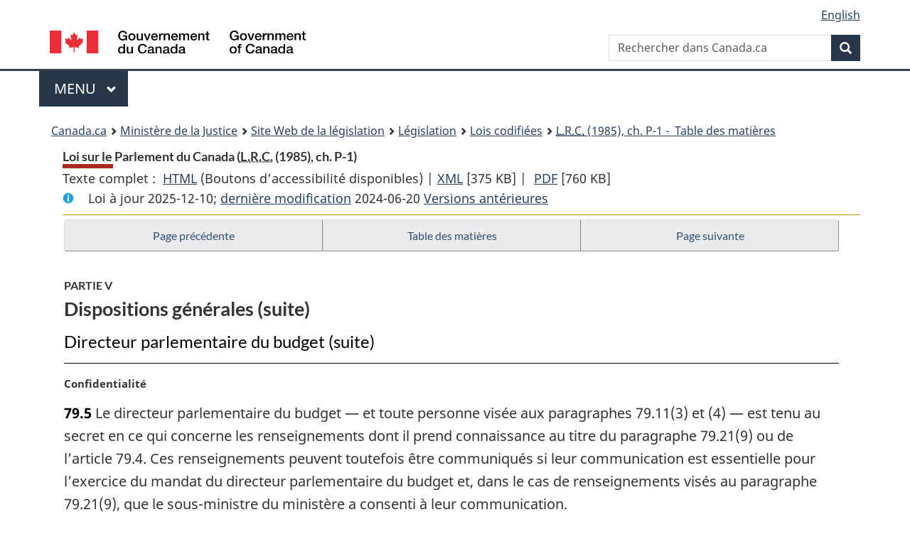

--- FILE ---
content_type: text/html
request_url: https://laws-lois.justice.gc.ca/fra/lois/p-1/page-10.html
body_size: 54586
content:
<!DOCTYPE html>
<html class="no-js" lang="fr" dir="ltr">
<head>
<meta charset="utf-8">
<meta property="dcterms:accessRights" content="2"/>
<meta property="dcterms:service" content="JUS-Laws_Lois"/>
<meta content="width=device-width,initial-scale=1" name="viewport">
<meta name="dcterms.language" title="ISO639-2" content="fra" />
<link href="/canada/themes-dist/GCWeb/assets/favicon.ico" rel="icon" type="image/x-icon">
<link rel="stylesheet" href="/canada/themes-dist/GCWeb/css/theme.min.css">
<link rel="stylesheet" type="text/css" href="/css/browse.css">
<link rel="stylesheet" type="text/css" href="/css/lawContent.css">
<link rel="stylesheet" type="text/css" href="/css/commonView.css">
<script src="//assets.adobedtm.com/be5dfd287373/bb72b7edd313/launch-e34f760eaec8.min.js"></script>
<link rel="stylesheet" href="/js/jquery-ui.css" />
<title>Loi sur le Parlement du Canada</title>
<meta content="width=device-width, initial-scale=1" name="viewport" />
<!-- Meta data -->
<meta name="description" content="Les ressources en ligne des lois et reglements codifiés du Canada" />
<meta name="dcterms.title" content="Lois codifiées, Loi sur le Parlement du Canada" />
<meta name="dcterms.creator" title="Justice" content="Direction des services législatifs" />
<meta name="dcterms.subject" title="scheme" content="Les ressources en ligne des lois et reglements codifiés, Loi sur le Parlement du Canada" />
<meta name="dcterms.language" title="ISO639-2" content="fra" />
<link href="https://fonts.googleapis.com/css?family=Montserrat" rel="stylesheet">
</head>
<body vocab="http://schema.org/" typeof="webPage">
<nav>
	<ul id="wb-tphp" class="wb-init wb-disable-inited">
		<li class="wb-slc"><a class="wb-sl" href="#wb-cont">Passer au contenu principal</a></li>
		<li class="wb-slc"><a class="wb-sl" href="#wb-info">Passer à « À propos de ce site</a></li>
		<li class="wb-slc"><a class="wb-sl" rel="alternate" href="?wbdisable=true">Passer à la version HTML simplifiée</a></li>
	</ul>
</nav>

<header>
	<div id="wb-bnr" class="container">
		<section id="wb-lng" class="text-right">
			<h2 class="wb-inv">Language selection</h2>
			<ul class="list-inline margin-bottom-none">
				<li><a lang="en" href="/scripts/changelanguage.asp">English</a></li>
			</ul>
		</section>
		<div class="row">
			<div class="brand col-xs-5 col-md-4">
				<a href="https://www.canada.ca/fr.html" rel="external"><img src="/canada/themes-dist/GCWeb/assets/sig-blk-fr.svg" alt="Gouvernement du Canada" property="logo"></a>
			</div>
			<section id="wb-srch" class="col-lg-8 text-right">
				<h2>Recherche</h2>
				<form action="https://www.canada.ca/fr/sr/srb.html" method="get" name="cse-search-box" role="search" class="form-inline ng-pristine ng-valid">
					<div class="form-group">
						<label for="wb-srch-q" class="wb-inv">Rechercher dans Canada.ca</label>
						<input name="cdn" value="canada" type="hidden">
						<input name="st" value="s" type="hidden">
						<input name="num" value="10" type="hidden">
						<input name="langs" value="fr" type="hidden">
						<input name="st1rt" value="1" type="hidden">
						<input name="s5bm3ts21rch" value="x" type="hidden">
					  <input id="wb-srch-q" list="wb-srch-q-ac" class="wb-srch-q form-control" name="q" type="search" value="" size="34" maxlength="170" placeholder="Rechercher dans Canada.ca">
						<input type="hidden" name="_charset_" value="UTF-8">
						<datalist id="wb-srch-q-ac">
					  </datalist>
					</div>
					<div class="form-group submit">
					<button type="submit" id="wb-srch-sub" class="btn btn-primary btn-small" name="wb-srch-sub"><span class="glyphicon-search glyphicon"></span><span class="wb-inv">Recherche</span></button>
					</div>
				</form>
			</section>
		</div>
	</div>
<nav id="wb-cont-menu" class="gcweb-v2 gcweb-menu" typeof="SiteNavigationElement">
	<div class="container">
		<h2 class="wb-inv">Menu</h2>
		<button type="button" aria-haspopup="true" aria-expanded="false">Menu <span class="wb-inv">principal</span> <span class="expicon glyphicon glyphicon-chevron-down"></span>
	  </button>
		<ul role="menu" aria-orientation="vertical" data-ajax-replace="https://www.canada.ca/content/dam/canada/sitemenu/sitemenu-v2-fr.html">
		  <li role="presentation"><a role="menuitem" href="https://www.canada.ca/fr/services/emplois.html">Emplois et milieu de travail</a></li>
		  <li role="presentation"><a role="menuitem" href="https://www.canada.ca/fr/services/immigration-citoyennete.html">Immigration et citoyennet&eacute;</a></li>
		  <li role="presentation"><a role="menuitem" href="https://voyage.gc.ca/">Voyage et tourisme</a></li>
		  <li role="presentation"><a role="menuitem" href="https://www.canada.ca/fr/services/entreprises.html">Entreprises et industrie</a></li>
		  <li role="presentation"><a role="menuitem" href="https://www.canada.ca/fr/services/prestations.html">Prestations</a></li>
		  <li role="presentation"><a role="menuitem" href="https://www.canada.ca/fr/services/sante.html">Sant&eacute;</a></li>
		  <li role="presentation"><a role="menuitem" href="https://www.canada.ca/fr/services/impots.html">Impôts</a></li>
		  <li role="presentation"><a role="menuitem" href="https://www.canada.ca/fr/services/environnement.html">Environnement et ressources naturelles</a></li>
		  <li role="presentation"><a role="menuitem" href="https://www.canada.ca/fr/services/defense.html">S&eacute;curit&eacute; nationale et d&eacute;fense</a></li>
		  <li role="presentation"><a role="menuitem" href="https://www.canada.ca/fr/services/culture.html">Culture, histoire et sport</a></li>
		  <li role="presentation"><a role="menuitem" href="https://www.canada.ca/fr/services/police.html">Services de police, justice et urgences</a></li>
		  <li role="presentation"><a role="menuitem" href="https://www.canada.ca/fr/services/transport.html">Transport et infrastructure</a></li>
		  <li role="presentation"><a role="menuitem" href="https://international.gc.ca/world-monde/index.aspx?lang=fra">Canada et le monde</a></li>
		  <li role="presentation"><a role="menuitem" href="https://www.canada.ca/fr/services/finance.html">Argent et finances</a></li>
		  <li role="presentation"><a role="menuitem" href="https://www.canada.ca/fr/services/science.html">Science et innovation</a></li>
		</ul>
	</div>
</nav>
<nav id="wb-bc" property="breadcrumb"><h2>You are here:</h2><div class="container"><ol class="breadcrumb"><li><a href="https://www.canada.ca/fr.html">Canada.ca</a></li><li><a href="https://www.justice.gc.ca/fra/index.html">Ministère de la Justice</a></li><li><a href="/fra">Site Web de la législation</a></li><li><a href="/fra/lois-index.html">Législation</a></li><li><a href="/fra/lois/">Lois codifiées</a></li><li><a href="/fra/lois/P-1/index.html"><abbr title='Lois révisées du Canada'>L.R.C.</abbr> (1985), ch. P-1 - &#x00A0;Table des matières</a></li></ol></div></nav>
</header>
<main property="mainContentOfPage" typeof="WebPageElement">
<div class="container">
<!-- MAIN CONT DIV START -->
<div class='legisHeader'><header><h1 id='wb-cont' class='HeadTitle'>Loi sur le Parlement du Canada&#x00A0;(<abbr title='Lois révisées du Canada'>L.R.C.</abbr> (1985), ch. P-1)</h1><div id='printAll'><p id='FullDoc'>Texte complet : &nbsp;</p><ul><li><a href='TexteComplet.html'>HTML<span class='wb-invisible'>Texte complet : Loi sur le Parlement du Canada</span></a>&nbsp;(Boutons d’accessibilité disponibles) |&nbsp;</li><li><a href='/fra/XML/P-1.xml'>XML<span class='wb-invisible'>Texte complet : Loi sur le Parlement du Canada</span></a> <span class='fileSize'>[375 KB]</span>&nbsp;|&nbsp;</li> <li><a href='/PDF/P-1.pdf'>PDF<span class='wb-invisible'>Texte complet : Loi sur le Parlement du Canada</span></a> <span class='fileSize'>[760 KB]</span></li></ul></div><div class='info'><p id='assentedDate'>Loi &agrave; jour 2025-12-10; <a href='index.html#hist'>derni&egrave;re modification</a> 2024-06-20 <a href='PITIndex.html'>Versions antérieures</a></p></div></header><div class='lineSeparator goldLineTop'></div></div><div class='docContents' id='docCont'>
<nav><div class="btn-group btn-group-justified"><a rel="prev" class="btn btn-default" role="button" href="page-9.html#docCont" >Page précédente</a><a id="right-panel-trigger" class="overlay-lnk btn btn-default" role="button" href="index.html" aria-controls="right-panel">Table des matières</a><a rel="next" class="btn btn-default" role="button" href="page-11.html#docCont" >Page suivante</a></div></nav><div class="wb-txthl">
<section>
<div class='continued'><h2 class="Part" id="h-381588"><span class="HLabel1">PARTIE V</span><span class="HTitleText1">Dispositions générales (suite)</span></h2><h3 class="Subheading" id="h-381661"><span class="HTitleText2">Directeur parlementaire du budget (suite)</span></h3></div>
<p class="MarginalNote"><span class="wb-invisible">Note marginale :</span>Confidentialité</p><p class="Section" id="381820"><strong><a class="sectionLabel" id="s-79.5"><span class="sectionLabel">79.5</span></a></strong> Le directeur parlementaire du budget — et toute personne visée aux paragraphes 79.11(3) et (4) — est tenu au secret en ce qui concerne les renseignements dont il prend connaissance au titre du paragraphe 79.21(9) ou de l’article 79.4. Ces renseignements peuvent toutefois être communiqués si leur communication est essentielle pour l’exercice du mandat du directeur parlementaire du budget et, dans le cas de renseignements visés au paragraphe 79.21(9), que le sous-ministre du ministère a consenti à leur communication.</p><div class="HistoricalNote"><ul class="HistoricalNote"><li class="HistoricalNoteSubItem">2006, ch. 9, art. 116</li><li class="HistoricalNoteSubItem"> 2017, ch. 20, art. 128</li></ul></div>
<div class="PITLink"><a class="PITLink" href="section-79.5-20061212.html" title="Lien à la version précédente de article 79.5">Version précédente</a></div>
<p class="MarginalNote"><span class="wb-invisible">Note marginale :</span>Examen</p><p class="Section" id="381824"><strong><a class="sectionLabel" id="s-79.501"><span class="sectionLabel">79.501</span></a></strong> Cinq ans après l’entrée en vigueur du présent article, un comité du Sénat, de la Chambre des communes ou des deux chambres procède à l’examen des articles 79.01 à 79.5.</p><div class="HistoricalNote"><ul class="HistoricalNote"><li class="HistoricalNoteSubItem">2017, ch. 20, art. 128</li></ul></div>
<h3 class="Subheading" id="h-381828"><span class="HTitleText2">Service de protection parlementaire</span></h3><h4 class="Subheading" id="h-381829"><span class="HTitleText3">Définitions</span></h4><p class="MarginalNote"><span class="wb-invisible">Note marginale :</span>Définitions</p><p class="Section" id="381830"><strong><a class="sectionLabel" id="s-79.51"><span class="sectionLabel">79.51</span></a></strong> Les définitions qui suivent s’appliquent au présent article et aux articles 79.52 à 79.59.</p><dl class="Definition"><dt id="381832"><span class="DefinedTerm"><dfn>Cité parlementaire</dfn></span></dt><dd><p class="Definition"><span class="DefinedTerm"><dfn>Cité parlementaire</dfn></span> Tout ou partie des lieux — à l’exception des bureaux de circonscription des députés — qui sont utilisés par l’une ou l’autre des personnes ou entités ci-après, ou par les membres de leur personnel, et que le président du Sénat ou le président de la Chambre des communes désigne par écrit :</p><ul class="ProvisionList"><li><p class="Paragraph" id="381833"><span class="lawlabel">a)</span> le Sénat, la Chambre des communes, la Bibliothèque du Parlement ou les comités parlementaires;</p></li><li><p class="Paragraph" id="381834"><span class="lawlabel">b)</span> les sénateurs ou les députés, dans l’exercice de leurs fonctions parlementaires;</p></li><li><p class="Paragraph" id="381835"><span class="lawlabel">c)</span> le conseiller sénatorial en éthique ou le commissaire aux conflits d’intérêts et à l’éthique;</p></li><li><p class="Paragraph" id="381836"><span class="lawlabel">d)</span> le Service;</p></li><li><p class="Paragraph" id="381837"><span class="lawlabel">e)</span> le directeur parlementaire du budget. (<span class="DefinedTermLink" lang="en">parliamentary precinct</span>)</p></li></ul></dd><dt id="381838"><span class="DefinedTerm"><dfn>Colline parlementaire</dfn></span></dt><dd><p class="Definition"><span class="DefinedTerm"><dfn>Colline parlementaire</dfn></span> Terrains délimités à Ottawa par la rue Wellington, le canal Rideau, la rivière des Outaouais et la rue Kent. (<span class="DefinedTermLink" lang="en">Parliament Hill</span>)</p></dd><dt id="381839"><span class="DefinedTerm"><dfn>Service</dfn></span></dt><dd><p class="Definition"><span class="DefinedTerm"><dfn>Service</dfn></span> Le bureau constitué au titre du paragraphe 79.52(1) sous le nom de Service de protection parlementaire. (<span class="DefinedTermLink" lang="en">Service</span>)</p></dd></dl><div class="HistoricalNote"><ul class="HistoricalNote"><li class="HistoricalNoteSubItem">2015, ch. 36, art. 98</li><li class="HistoricalNoteSubItem"> 2017, ch. 20, art. 129</li></ul></div>
<div class="PITLink"><a class="PITLink" href="section-79.51-20150623.html" title="Lien à la version précédente de article 79.51">Version précédente</a></div>
<h4 class="Subheading" id="h-381842"><span class="HTitleText3">Constitution et mission</span></h4><p class="MarginalNote"><span class="wb-invisible">Note marginale :</span>Constitution</p><ul class="Section ProvisionList" id="381843"><li><p class="Subsection" id="381845"><strong><a class="sectionLabel" id="s-79.52"><span class="sectionLabel">79.52</span></a></strong> <span class="lawlabel">(1)</span> Est constitué un bureau sous le nom de Service de protection parlementaire.</p></li><li><p class="MarginalNote"><span class="wb-invisible">Note marginale :</span>Responsabilité des présidents</p><p class="Subsection" id="381846"><span class="lawlabel">(2)</span> Le Service est placé sous la responsabilité des présidents du Sénat et de la Chambre des communes agissant en qualité de gardiens des pouvoirs, droits, privilèges et immunités de leurs chambres respectives et de leurs membres.</p></li></ul><div class="HistoricalNote"><ul class="HistoricalNote"><li class="HistoricalNoteSubItem">2015, ch. 36, art. 98</li></ul></div>
<p class="MarginalNote"><span class="wb-invisible">Note marginale :</span>Mission</p><ul class="Section ProvisionList" id="381850"><li><p class="Subsection" id="381852"><strong><a class="sectionLabel" id="s-79.53"><span class="sectionLabel">79.53</span></a></strong> <span class="lawlabel">(1)</span> Le Service est chargé des questions concernant la sécurité physique partout dans la Cité parlementaire et sur la Colline parlementaire.</p></li><li><p class="MarginalNote"><span class="wb-invisible">Note marginale :</span>Capacité</p><p class="Subsection" id="381853"><span class="lawlabel">(2)</span> Pour l’accomplissement de sa mission, le Service a la capacité d’une personne physique ainsi que les droits, pouvoirs et privilèges de celle-ci.</p></li><li><p class="MarginalNote"><span class="wb-invisible">Note marginale :</span>Questions financières et administratives</p><p class="Subsection" id="381855"><span class="lawlabel">(3)</span> Malgré les articles 19.3 et 52.3, le Service est chargé des questions financières et administratives l’intéressant et intéressant son personnel.</p></li></ul><div class="HistoricalNote"><ul class="HistoricalNote"><li class="HistoricalNoteSubItem">2015, ch. 36, art. 98</li></ul></div>
<h4 class="Subheading" id="h-381859"><span class="HTitleText3">Directeur du Service</span></h4><p class="MarginalNote"><span class="wb-invisible">Note marginale :</span>Direction</p><ul class="Section ProvisionList" id="381860"><li><p class="Subsection" id="381862"><strong><a class="sectionLabel" id="s-79.54"><span class="sectionLabel">79.54</span></a></strong> <span class="lawlabel">(1)</span> Est institué le poste de directeur du Service de protection parlementaire, dont le titulaire est sélectionné conformément aux dispositions de l’arrangement conclu au titre de l’article 79.55.</p></li><li><p class="MarginalNote"><span class="wb-invisible">Note marginale :</span>Opérations intégrées de sécurité</p><p class="Subsection" id="381863"><span class="lawlabel">(2)</span> Les opérations intégrées de sécurité sont menées par le directeur partout dans la Cité parlementaire et sur la Colline parlementaire, sous la direction générale conjointe du président du Sénat et du président de la Chambre des communes en matière d’orientations.</p></li><li><p class="MarginalNote"><span class="wb-invisible">Note marginale :</span>Gestion du Service</p><p class="Subsection" id="381865"><span class="lawlabel">(3)</span> Le directeur est chargé de la gestion du Service.</p></li></ul><div class="HistoricalNote"><ul class="HistoricalNote"><li class="HistoricalNoteSubItem">2015, ch. 36, art. 98</li></ul></div>
<h4 class="Subheading" id="h-381869"><span class="HTitleText3">Arrangement pour la prestation de services de sécurité physique</span></h4><p class="MarginalNote"><span class="wb-invisible">Note marginale :</span>Arrangement</p><ul class="Section ProvisionList" id="381870"><li><p class="Subsection" id="381872"><strong><a class="sectionLabel" id="s-79.55"><span class="sectionLabel">79.55</span></a></strong> <span class="lawlabel">(1)</span> Le président du Sénat et le président de la Chambre des communes, en qualité de responsables du Service, et le ministre de la Sécurité publique et de la Protection civile doivent conclure un arrangement en vue de la prestation, par la Gendarmerie royale du Canada, de services de sécurité physique partout dans la Cité parlementaire et sur la Colline parlementaire.</p></li><li><p class="MarginalNote"><span class="wb-invisible">Note marginale :</span>Prestation des services par la GRC</p><p class="Subsection" id="381873"><span class="lawlabel">(2)</span> La Gendarmerie royale du Canada assure elle-même la prestation des services de sécurité physique conformément aux dispositions de l’arrangement.</p></li></ul><div class="HistoricalNote"><ul class="HistoricalNote"><li class="HistoricalNoteSubItem">2015, ch. 36, art. 98</li></ul></div>
<p class="MarginalNote"><span class="wb-invisible">Note marginale :</span>Processus de sélection du directeur</p><ul class="Section ProvisionList" id="381877"><li><p class="Subsection" id="381879"><strong><a class="sectionLabel" id="s-79.56"><span class="sectionLabel">79.56</span></a></strong> <span class="lawlabel">(1)</span> L’arrangement conclu au titre de l’article 79.55 prévoit le processus de sélection de la personne devant occuper le poste de directeur du Service de protection parlementaire. Il prévoit également le nom ou le poste du remplaçant du directeur en cas d’absence ou d’empêchement ou en cas de vacance de son poste ainsi que la durée maximale de l’intérim.</p></li><li><p class="MarginalNote"><span class="wb-invisible">Note marginale :</span>Membre de la GRC</p><p class="Subsection" id="381880"><span class="lawlabel">(2)</span> Le directeur en titre ou par intérim doit être un membre, au sens du paragraphe 2(1) de la <cite class="XRefExternalAct"><a href="/fra/lois/R-10">Loi sur la Gendarmerie royale du Canada</a></cite>.</p></li></ul><div class="HistoricalNote"><ul class="HistoricalNote"><li class="HistoricalNoteSubItem">2015, ch. 36, art. 98</li></ul></div>
<h4 class="Subheading" id="h-381884"><span class="HTitleText3">État estimatif</span></h4><p class="MarginalNote"><span class="wb-invisible">Note marginale :</span>Préparation et transmission de l’état estimatif</p><p class="Section" id="381885"><strong><a class="sectionLabel" id="s-79.57"><span class="sectionLabel">79.57</span></a></strong> Avant chaque exercice, le président du Sénat et le président de la Chambre des communes font dresser un état estimatif des sommes à affecter au paiement des dépenses du Service au cours de l’exercice et le transmettent au président du Conseil du Trésor, qui le dépose devant la Chambre des communes avec les prévisions budgétaires du gouvernement pour l’exercice.</p><div class="HistoricalNote"><ul class="HistoricalNote"><li class="HistoricalNoteSubItem">2015, ch. 36, art. 98</li></ul></div>
<h4 class="Subheading" id="h-381889"><span class="HTitleText3">Pouvoirs, droits, privilèges et immunités</span></h4><p class="MarginalNote"><span class="wb-invisible">Note marginale :</span>Précision</p><p class="Section" id="381890"><strong><a class="sectionLabel" id="s-79.58"><span class="sectionLabel">79.58</span></a></strong> Il est entendu que les articles 79.51 à 79.57 n’ont pas pour effet de restreindre de quelque façon les pouvoirs, droits, privilèges et immunités du Sénat et de la Chambre des communes et de leurs membres.</p><div class="HistoricalNote"><ul class="HistoricalNote"><li class="HistoricalNoteSubItem">2015, ch. 36, art. 98</li></ul></div>
<h4 class="Subheading" id="h-381894"><span class="HTitleText3">Disposition générale</span></h4><p class="MarginalNote"><span class="wb-invisible">Note marginale :</span><cite class="XRefExternalAct"><a href="/fra/lois/S-22">Loi sur les textes réglementaires</a></cite></p><p class="Section" id="381895"><strong><a class="sectionLabel" id="s-79.59"><span class="sectionLabel">79.59</span></a></strong> Il est entendu que la désignation visée à la définition de <span class="DefinedTerm"><dfn>Cité parlementaire</dfn></span> à l’article 79.51 n’est pas un texte réglementaire pour l’application de la <cite class="XRefExternalAct"><a href="/fra/lois/S-22">Loi sur les textes réglementaires</a></cite>.</p><div class="HistoricalNote"><ul class="HistoricalNote"><li class="HistoricalNoteSubItem">2015, ch. 36, art. 98</li></ul></div>
<h3 class="Subheading" id="h-381899"><span class="HTitleText2">Infraction et peine</span></h3><p class="MarginalNote"><span class="wb-invisible">Note marginale :</span>Emploi de « Colline parlementaire » et « Colline du Parlement »</p><ul class="Section ProvisionList" id="381900"><li><p class="Subsection" id="381902"><strong><a class="sectionLabel" id="s-80"><span class="sectionLabel">80</span></a></strong> <span class="lawlabel">(1)</span> Malgré les autres lois fédérales ou leurs règlements, il est interdit d’utiliser les expressions « Colline parlementaire » et « Colline du Parlement » dans l’un ou l’autre des cas suivants :</p><ul class="ProvisionList"><li><p class="Paragraph" id="381903"><span class="lawlabel">a)</span> pour désigner un bien ou emplacement situé dans la région de la capitale nationale définie à l’annexe de la <cite class="XRefExternalAct"><a href="/fra/lois/N-4">Loi sur la capitale nationale</a></cite>, à l’extérieur du quadrilatère délimité à Ottawa par la rue Wellington, le canal Rideau, la rivière des Outaouais et la rue Kent;</p></li><li><p class="Paragraph" id="381904"><span class="lawlabel">b)</span> pour désigner des articles ou produits à usage commercial;</p></li><li><p class="Paragraph" id="381905"><span class="lawlabel">c)</span> en relation avec un établissement commercial offrant des services.</p></li></ul></li><li><p class="MarginalNote"><span class="wb-invisible">Note marginale :</span>Infraction et peine</p><p class="Subsection" id="381906"><span class="lawlabel">(2)</span> Quiconque contrevient au paragraphe (1) commet une infraction punissable sur déclaration de culpabilité par procédure sommaire.</p></li><li><p class="MarginalNote"><span class="wb-invisible">Note marginale :</span>Interprétation</p><p class="Subsection" id="381908"><span class="lawlabel">(3)</span> Le présent article n’a pas pour effet de restreindre de quelque façon les pouvoirs, droits, privilèges et immunités des deux chambres et de leurs membres.</p></li></ul><div class="HistoricalNote"><ul class="HistoricalNote"><li class="HistoricalNoteSubItem">L.R. (1985), ch. P-1, art. 80</li><li class="HistoricalNoteSubItem"> 2001, ch. 20, art. 13</li></ul></div>
<h3 class="Subheading" id="h-381912"><span class="HTitleText2">Commissaire aux conflits d’intérêts et à l’éthique</span></h3><p class="MarginalNote"><span class="wb-invisible">Note marginale :</span>Nomination</p><ul class="Section ProvisionList" id="381913"><li><p class="Subsection" id="381915"><strong><a class="sectionLabel" id="s-81"><span class="sectionLabel">81</span></a></strong> <span class="lawlabel">(1)</span> Le gouverneur en conseil nomme un commissaire aux conflits d’intérêts et à l’éthique par commission sous le grand sceau, après consultation du chef de chacun des partis reconnus à la Chambre des communes et approbation par résolution de cette chambre.</p></li><li><p class="MarginalNote"><span class="wb-invisible">Note marginale :</span>Qualifications</p><p class="Subsection" id="381916"><span class="lawlabel">(2)</span> Pour être nommée en vertu du paragraphe (1), une personne doit :</p><ul class="ProvisionList"><li><p class="Paragraph" id="381918"><span class="lawlabel">a)</span> soit être un ancien juge d’une cour supérieure du Canada ou d’une cour dont les juges sont nommés en application d’une loi provinciale;</p></li><li><p class="Paragraph" id="381919"><span class="lawlabel">b)</span> soit être un ancien membre d’un conseil, d’une commission ou d’un tribunal fédéral ou provincial qui, de l’avis du gouverneur en conseil, a démontré une expertise dans au moins l’un des domaines suivants :</p><ul class="ProvisionList"><li><p class="Subparagraph" id="381920"><span class="lawlabel">(i)</span> les conflits d’intérêts,</p></li><li><p class="Subparagraph" id="381921"><span class="lawlabel">(ii)</span> les arrangements financiers,</p></li><li><p class="Subparagraph" id="381922"><span class="lawlabel">(iii)</span> la réglementation professionnelle ou la discipline professionnelle,</p></li><li><p class="Subparagraph" id="381923"><span class="lawlabel">(iv)</span> l’éthique;</p></li></ul></li><li><p class="Paragraph" id="381924"><span class="lawlabel">c)</span> soit être un ancien conseiller sénatorial en éthique ou un ancien commissaire à l’éthique.</p></li></ul></li><li><p class="MarginalNote"><span class="wb-invisible">Note marginale :</span>Renouvellement du mandat</p><p class="Subsection" id="381925"><span class="lawlabel">(3)</span> Le mandat du commissaire est renouvelable pour une ou plusieurs périodes maximales de sept ans.</p></li></ul><div class="HistoricalNote"><ul class="HistoricalNote"><li class="HistoricalNoteSubItem">2006, ch. 9, art. 28</li></ul></div>
<p class="MarginalNote"><span class="wb-invisible">Note marginale :</span>Exercice des fonctions</p><ul class="Section ProvisionList" id="381929"><li><p class="Subsection" id="381931"><strong><a class="sectionLabel" id="s-82"><span class="sectionLabel">82</span></a></strong> <span class="lawlabel">(1)</span> Sauf révocation motivée par le gouverneur en conseil sur adresse de la Chambre des communes, le commissaire exerce ses fonctions à titre inamovible pour un mandat de sept ans.</p></li><li><p class="MarginalNote"><span class="wb-invisible">Note marginale :</span>Intérim</p><p class="Subsection" id="381932"><span class="lawlabel">(2)</span> En cas d’absence ou d’empêchement du commissaire ou de vacance de son poste, le gouverneur en conseil peut confier l’intérim à toute personne compétente pour un mandat maximal de six mois et fixer la rémunération et les indemnités auxquelles cette personne aura droit.</p></li></ul><div class="HistoricalNote"><ul class="HistoricalNote"><li class="HistoricalNoteSubItem">2006, ch. 9, art. 28</li></ul></div>
<p class="MarginalNote"><span class="wb-invisible">Note marginale :</span>Rémunération et indemnités</p><ul class="Section ProvisionList" id="381936"><li><p class="Subsection" id="381938"><strong><a class="sectionLabel" id="s-83"><span class="sectionLabel">83</span></a></strong> <span class="lawlabel">(1)</span> Le commissaire reçoit la rémunération et les indemnités fixées par le gouverneur en conseil.</p></li><li><p class="MarginalNote"><span class="wb-invisible">Note marginale :</span>Exercice des fonctions</p><p class="Subsection" id="381939"><span class="lawlabel">(2)</span> Il se consacre à l’exercice de ses fonctions à l’exclusion de toute charge au service de Sa Majesté ou de tout autre emploi rétribué.</p></li></ul><div class="HistoricalNote"><ul class="HistoricalNote"><li class="HistoricalNoteSubItem">2006, ch. 9, art. 28</li></ul></div>
<p class="MarginalNote"><span class="wb-invisible">Note marginale :</span>Administrateur général</p><ul class="Section ProvisionList" id="381943"><li><p class="Subsection" id="381945"><strong><a class="sectionLabel" id="s-84"><span class="sectionLabel">84</span></a></strong> <span class="lawlabel">(1)</span> Le commissaire a rang d’administrateur général de ministère; il est, à ce titre, responsable de la gestion de son bureau.</p></li><li><p class="MarginalNote"><span class="wb-invisible">Note marginale :</span>Contrats</p><p class="Subsection" id="381946"><span class="lawlabel">(2)</span> Il peut, dans le cadre des activités du bureau, conclure des contrats, ententes ou autres arrangements.</p></li><li><p class="MarginalNote"><span class="wb-invisible">Note marginale :</span>Personnel</p><p class="Subsection" id="381948"><span class="lawlabel">(3)</span> Il peut s’assurer les services des personnes — membres du personnel, mandataires, conseillers ou experts — nécessaires à l’exercice de ses activités.</p></li><li><p class="MarginalNote"><span class="wb-invisible">Note marginale :</span>Délégation</p><p class="Subsection" id="381950"><span class="lawlabel">(4)</span> Il peut autoriser toute personne à exercer, aux conditions qu’il fixe, tel des pouvoirs visés aux paragraphes (2) ou (3) qu’il détermine.</p></li><li><p class="MarginalNote"><span class="wb-invisible">Note marginale :</span>Traitement du personnel</p><p class="Subsection" id="381952"><span class="lawlabel">(5)</span> Le personnel est rémunéré selon l’échelle salariale prévue par la loi.</p></li><li><p class="MarginalNote"><span class="wb-invisible">Note marginale :</span>Paiement</p><p class="Subsection" id="381954"><span class="lawlabel">(6)</span> Le traitement du personnel et les dépenses imprévues qui se rattachent au bureau sont payés sur les crédits votés par le Parlement à cette fin.</p></li><li><p class="MarginalNote"><span class="wb-invisible">Note marginale :</span>État estimatif</p><p class="Subsection" id="381956"><span class="lawlabel">(7)</span> Avant chaque exercice, le commissaire fait dresser un état estimatif des sommes à affecter au paiement des frais du bureau au cours de l’exercice.</p></li><li><p class="MarginalNote"><span class="wb-invisible">Note marginale :</span>Adjonction au budget et dépôt</p><p class="Subsection" id="381958"><span class="lawlabel">(8)</span> L’état estimatif est examiné par le président de la Chambre des communes puis transmis au président du Conseil du Trésor, qui le dépose devant la Chambre des communes avec les prévisions budgétaires du gouvernement pour l’exercice.</p></li></ul><div class="HistoricalNote"><ul class="HistoricalNote"><li class="HistoricalNoteSubItem">2006, ch. 9, art. 28</li></ul></div>
<p class="MarginalNote"><span class="wb-invisible">Note marginale :</span>Mission</p><p class="Section" id="381962"><strong><a class="sectionLabel" id="s-85"><span class="sectionLabel">85</span></a></strong> Le commissaire a pour mission :</p><ul class="ProvisionList"><li><p class="Paragraph" id="381964"><span class="lawlabel">a)</span> d’exercer les fonctions prévues aux articles 86 et 87;</p></li><li><p class="Paragraph" id="381965"><span class="lawlabel">b)</span> de donner, à titre confidentiel, des avis au premier ministre à l’égard des politiques sur toute question en matière de conflits d’intérêts et d’éthique en général et de lui donner le soutien nécessaire.</p></li></ul><div class="HistoricalNote"><ul class="HistoricalNote"><li class="HistoricalNoteSubItem">2006, ch. 9, art. 28</li></ul></div>
<p class="MarginalNote"><span class="wb-invisible">Note marginale :</span>Fonctions à l’égard des députés</p><ul class="Section ProvisionList" id="381968"><li><p class="Subsection" id="381970"><strong><a class="sectionLabel" id="s-86"><span class="sectionLabel">86</span></a></strong> <span class="lawlabel">(1)</span> Le commissaire s’acquitte des fonctions qui lui sont conférées par la Chambre des communes en vue de régir la conduite des députés lorsqu’ils exercent la charge de député.</p></li><li><p class="MarginalNote"><span class="wb-invisible">Note marginale :</span>Privilèges et immunités</p><p class="Subsection" id="381971"><span class="lawlabel">(2)</span> Lorsqu’il s’acquitte de ces fonctions, il agit dans le cadre de l’institution de la Chambre des communes et possède les privilèges et immunités de cette chambre et des députés.</p></li><li><p class="MarginalNote"><span class="wb-invisible">Note marginale :</span>Autorité</p><p class="Subsection" id="381973"><span class="lawlabel">(3)</span> Lorsqu’il s’acquitte de ces fonctions, il est placé sous l’autorité générale du comité de la Chambre des communes que celle-ci constitue ou désigne à cette fin.</p></li><li><p class="MarginalNote"><span class="wb-invisible">Note marginale :</span>Précision</p><p class="Subsection" id="381975"><span class="lawlabel">(4)</span> Il est entendu que l’autorité générale du comité prévu au paragraphe (3) ne vise pas l’application de la <cite class="XRefExternalAct"><a href="/fra/lois/C-36.65">Loi sur les conflits d’intérêts</a></cite> aux ministres, ministres d’État et secrétaires parlementaires agissant à titre de ministres, de ministres d’État ou de secrétaires parlementaires.</p></li><li><p class="MarginalNote"><span class="wb-invisible">Note marginale :</span>Précision</p><p class="Subsection" id="381977"><span class="lawlabel">(5)</span> Il est entendu que le présent article n’a pas pour effet de restreindre de quelque façon les pouvoirs, droits, privilèges et immunités de la Chambre des communes et des députés.</p></li></ul><div class="HistoricalNote"><ul class="HistoricalNote"><li class="HistoricalNoteSubItem">2006, ch. 9, art. 28</li></ul></div>
<p class="MarginalNote"><span class="wb-invisible">Note marginale :</span>Non-assignation</p><ul class="Section ProvisionList" id="381981"><li><p class="Subsection" id="381983"><strong><a class="sectionLabel" id="s-86.1"><span class="sectionLabel">86.1</span></a></strong> <span class="lawlabel">(1)</span> Le commissaire et les personnes agissant en son nom ou sous son autorité n’ont pas qualité pour témoigner ni ne peuvent y être contraints en ce qui concerne les questions venues à leur connaissance dans l’exercice des attributions que la présente loi confère au commissaire.</p></li><li><p class="MarginalNote"><span class="wb-invisible">Note marginale :</span>Immunité</p><p class="Subsection" id="381984"><span class="lawlabel">(2)</span> Ils bénéficient de l’immunité en matière civile ou pénale pour les actes, les rapports ou comptes rendus et les paroles qui leur sont attribuables de bonne foi dans l’exercice effectif ou censé tel des attributions que la présente loi confère au commissaire.</p></li><li><p class="MarginalNote"><span class="wb-invisible">Note marginale :</span>Précision</p><p class="Subsection" id="381986"><span class="lawlabel">(3)</span> Cette protection n’a pas pour effet de restreindre de quelque façon les pouvoirs, droits, privilèges et immunités dont le commissaire peut disposer.</p></li></ul><div class="HistoricalNote"><ul class="HistoricalNote"><li class="HistoricalNoteSubItem">2006, ch. 9, art. 28</li></ul></div>
</section></div>
</div> <!--END OF DocContents -->
<section id="right-panel" class="wb-overlay modal-content overlay-def wb-panel-l"><header class="modal-header"><h2 class="modal-title">Table des matières</h2></header><div class="modal-body"><nav>
<ul class="TocIndent">
<li><a title="Page 1" href="page-1.html">
Loi sur le Parlement du Canada</a><ul class="TocIndent"><li><span class='sectionRange'>1 - </span><a href="page-1.html#h-380546"><span class="HTitleText1">Titre abrégé</span></a>
</li>
<li><span class='sectionRange'>2 - </span><a href="page-1.html#h-380549"><span class="HLabel1">PARTIE I</span> - <span class="HTitleText1">Sénat et Chambre des communes</span></a>
<ul class="TocIndent"><li>
<span class='sectionRange'>2 - </span><a href="page-1.html#h-380550"><span class="HTitleText2">Continuité du Parlement</span></a>
</li>
<li><span class='sectionRange'>4 - </span><a href="page-1.html#h-380559"><span class="HTitleText2">Privilèges, immunités et pouvoirs</span></a>
<ul class="TocIndent"><li>
<span class='sectionRange'>4 - </span><a href="page-1.html#h-380560"><span class="HTitleText3">Nature</span></a>
</li>
<li><span class='sectionRange'>7 - </span><a href="page-1.html#h-380575"><span class="HTitleText3">Publication de documents</span></a>
</li>
<li><span class='sectionRange'>10 - </span><a href="page-1.html#h-380598"><span class="HTitleText3">Interrogatoire des témoins</span></a>
</li></ul>
</li></ul>
</li><li><span class='sectionRange'>14 - </span><a href="page-1.html#h-380629"><span class="HLabel1">PARTIE II</span> - <span class="HTitleText1">Sénat</span></a>
<ul class="TocIndent"><li>
<span class='sectionRange'>14 - </span><a href="page-1.html#h-380630"><span class="HTitleText2">Conflits d’intérêts</span></a>
</li>
<li><span class='sectionRange'>17 - </span><a href="page-1.html#h-380644"><span class="HTitleText2">Suppléance du président</span></a>
</li>
<li><span class='sectionRange'>19.1 - </span><a href="page-1.html#h-380657"><span class="HTitleText2">Régie interne</span></a>
</li>
<li><span class='sectionRange'>19.5 - </span><a href="page-1.html#h-380692"><span class="HTitleText2">Règlements</span></a>
</li>
<li><span class='sectionRange'>19.6 - </span><a href="page-2.html#h-380711"><span class="HTitleText2">Avis</span></a>
</li>
<li><span class='sectionRange'>20 - </span><a href="page-2.html#h-380752"><span class="HTitleText2">Administration financière</span></a>
</li>
<li><span class='sectionRange'>20.1 - </span><a href="page-2.html#h-380762"><span class="HTitleText2">Conseiller sénatorial en éthique</span></a>
</li></ul>
</li><li><span class='sectionRange'>21 - </span><a href="page-2.html#h-380833"><span class="HLabel1">PARTIE III</span> - <span class="HTitleText1">Chambre des communes</span></a>
<ul class="TocIndent"><li>
<span class='sectionRange'>21 - </span><a href="page-2.html#h-380834"><span class="HLabel2">SECTION A</span> - <span class="HTitleText2">Éligibilité, démission et vacance</span></a>
<ul class="TocIndent"><li>
<span class='sectionRange'>21 - </span><a href="page-2.html#h-380835"><span class="HTitleText3">Candidatures multiples</span></a>
</li>
<li><span class='sectionRange'>22 - </span><a href="page-2.html#h-380840"><span class="HTitleText3">Membres d’une législature provinciale</span></a>
</li>
<li><span class='sectionRange'>25 - </span><a href="page-3.html#h-380862"><span class="HTitleText3">Démission d’un député</span></a>
</li>
<li><span class='sectionRange'>28 - </span><a href="page-3.html#h-380886"><span class="HTitleText3">Vacance</span></a>
</li></ul>
</li><li><span class='sectionRange'>32 - </span><a href="page-3.html#h-380920"><span class="HLabel2">SECTION B</span> - <span class="HTitleText2">Conflits d’intérêts</span></a>
</li>
<li><span class='sectionRange'>42 - </span><a href="page-4.html#h-381022"><span class="HLabel2">SECTION C</span> - <span class="HTitleText2">Président, secrétaires parlementaires, greffier et autres membres du personnel</span></a>
<ul class="TocIndent"><li>
<span class='sectionRange'>42 - </span><a href="page-4.html#h-381023"><span class="HTitleText3">Suppléance du président</span></a>
</li>
<li><span class='sectionRange'>46 - </span><a href="page-4.html#h-381043"><span class="HTitleText3">Secrétaires parlementaires</span></a>
</li>
<li><span class='sectionRange'>48 - </span><a href="page-4.html#h-381057"><span class="HTitleText3">Greffier et autres membres du personnel</span></a>
</li></ul>
</li><li><span class='sectionRange'>49.1 - </span><a href="page-4.html#h-381066"><span class="HLabel2">SECTION C.1</span> - <span class="HTitleText2">Groupes parlementaires</span></a>
</li>
<li><span class='sectionRange'>50 - </span><a href="page-4.html#h-381134"><span class="HLabel2">SECTION D</span> - <span class="HTitleText2">Bureau de régie interne</span></a>
<ul class="TocIndent"><li>
<span class='sectionRange'>50 - </span><a href="page-4.html#h-381135"><span class="HTitleText3">Constitution et organisation</span></a>
</li>
<li><span class='sectionRange'>52.2 - </span><a href="page-5.html#h-381177"><span class="HTitleText3">Mission</span></a>
</li>
<li><span class='sectionRange'>52.5 - </span><a href="page-5.html#h-381200"><span class="HTitleText3">Règlements administratifs</span></a>
</li>
<li><span class='sectionRange'>52.6 - </span><a href="page-5.html#h-381219"><span class="HTitleText3">Avis</span></a>
</li></ul>
</li></ul>
</li><li><span class='sectionRange'>54.1 - </span><a href="page-5.html#h-381269"><span class="HLabel1">PARTIE IV</span> - <span class="HTitleText1">Rémunération des parlementaires</span></a>
<ul class="TocIndent"><li>
<span class='sectionRange'>54.1 - </span><a href="page-5.html#h-381270"><span class="HTitleText2">Montant de base de la rémunération</span></a>
</li>
<li><span class='sectionRange'>55 - </span><a href="page-5.html#h-381278"><span class="HTitleText2">Indemnités de session : avant le 1<sup>er</sup> avril 2004</span></a>
</li>
<li><span class='sectionRange'>55.1 - </span><a href="page-6.html#h-381325"><span class="HTitleText2">Indemnités de session : à compter du 1<sup>er</sup> avril 2004</span></a>
</li>
<li><span class='sectionRange'>57 - </span><a href="page-6.html#h-381341"><span class="HTitleText2">Dispositions générales relatives aux indemnités de session</span></a>
</li>
<li><span class='sectionRange'>60 - </span><a href="page-6.html#h-381372"><span class="HTitleText2">Traitements et autres indemnités de certains membres : avant le 1<sup>er</sup> avril 2004</span></a>
</li>
<li><span class='sectionRange'>62.1 - </span><a href="page-6.html#h-381405"><span class="HTitleText2">Traitements et autres indemnités de certains membres : à compter du 1<sup>er</sup> avril 2004</span></a>
</li>
<li><span class='sectionRange'>62.4 - </span><a href="page-7.html#h-1362088"><span class="HTitleText2">Indemnités annuelles supplémentaires de certains sénateurs : à compter du 1<sup>er</sup> juillet 2022</span></a>
</li>
<li><span class='sectionRange'>63 - </span><a href="page-7.html#h-381463"><span class="HTitleText2">Frais</span></a>
</li>
<li><span class='sectionRange'>67 - </span><a href="page-7.html#h-381490"><span class="HTitleText2">Rajustement des traitements et indemnités</span></a>
</li>
<li><span class='sectionRange'>69 - </span><a href="page-7.html#h-381500"><span class="HTitleText2">Indemnités en cas de dissolution de la Chambre des communes</span></a>
</li>
<li><span class='sectionRange'>70 - </span><a href="page-7.html#h-381505"><span class="HTitleText2">Indemnité de départ</span></a>
</li>
<li><span class='sectionRange'>71.1 - </span><a href="page-7.html#h-381547"><span class="HTitleText2">Allocation d’invalidité</span></a>
</li>
<li><span class='sectionRange'>71.2 - </span><a href="page-8.html#h-381568"><span class="HTitleText2">Régimes collectifs d’assurance</span></a>
</li>
<li><span class='sectionRange'>72 - </span><a href="page-8.html#h-381578"><span class="HTitleText2">Dispositions financières</span></a>
</li></ul>
</li><li><span class='sectionRange'>72.01 - </span><a href="page-8.html#h-381588"><span class="HLabel1">PARTIE V</span> - <span class="HTitleText1">Dispositions générales</span></a>
<ul class="TocIndent"><li>
<span class='sectionRange'>73 - </span><a href="page-8.html#h-381604"><span class="HTitleText2">Bibliothèque du Parlement</span></a>
</li>
<li><span class='sectionRange'>79.01 - </span><a href="page-8.html#h-381661"><span class="HTitleText2">Directeur parlementaire du budget</span></a>
</li>
<li><span class='sectionRange'>79.51 - </span><a href="page-10.html#h-381828"><span class="HTitleText2">Service de protection parlementaire</span></a>
<ul class="TocIndent"><li>
<span class='sectionRange'>79.51 - </span><a href="page-10.html#h-381829"><span class="HTitleText3">Définitions</span></a>
</li>
<li><span class='sectionRange'>79.52 - </span><a href="page-10.html#h-381842"><span class="HTitleText3">Constitution et mission</span></a>
</li>
<li><span class='sectionRange'>79.54 - </span><a href="page-10.html#h-381859"><span class="HTitleText3">Directeur du Service</span></a>
</li>
<li><span class='sectionRange'>79.55 - </span><a href="page-10.html#h-381869"><span class="HTitleText3">Arrangement pour la prestation de services de sécurité physique</span></a>
</li>
<li><span class='sectionRange'>79.57 - </span><a href="page-10.html#h-381884"><span class="HTitleText3">État estimatif</span></a>
</li>
<li><span class='sectionRange'>79.58 - </span><a href="page-10.html#h-381889"><span class="HTitleText3">Pouvoirs, droits, privilèges et immunités</span></a>
</li>
<li><span class='sectionRange'>79.59 - </span><a href="page-10.html#h-381894"><span class="HTitleText3">Disposition générale</span></a>
</li></ul>
</li><li><span class='sectionRange'>80 - </span><a href="page-10.html#h-381899"><span class="HTitleText2">Infraction et peine</span></a>
</li>
<li><span class='sectionRange'>81 - </span><a href="page-10.html#h-381912"><span class="HTitleText2">Commissaire aux conflits d’intérêts et à l’éthique</span></a>
</li></ul>
</li><li><a href="page-12.html#h-382015"><span class="scheduleLabel">ANNEXE</span> </a>
</li></ul>
</li></ul>

</nav>

</div></section>
<div class="lineSeparator">&nbsp;</div><nav><div class="btn-group btn-group-justified"><a rel="prev" class="btn btn-default" role="button" href="page-9.html#docCont" >Page précédente</a><a rel="next" class="btn btn-default" role="button" href="page-11.html#docCont" >Page suivante</a></div></nav><form class='form-inline goToSection' action='/scripts/gotopage.asp' method='post'><div class='nextPreviousBtnAlign selectTop'><label class='wb-invisible' for='pageSelect'>Choisissez la page</label><select id='pageSelect' title='Choisissez la page' name='selectPage' class='navSelect'><option value='index'>Table des matières</option><option value='page-1'>1                       ... 19.5</option><option value='page-2'>19.6               ... 24</option><option value='page-3'>25                  ... 41.2</option><option value='page-4'>41.3                   ... 50</option><option value='page-5'>51                ... 55</option><option value='page-6'>55.1           ... 62.3</option><option value='page-7'>62.4            ... 71.1</option><option value='page-8'>71.2                            ... 79.11</option><option value='page-9'>79.12        ... 79.42</option><option value='page-10' selected='selected'>79.5                  ... 86.1</option><option value='page-11'>87   ... 90</option><option value='page-12'>MODÈLE 3</option><option value='rpdc'>Dispositions connexes</option><option value='hist'>Modifications précédentes</option></select><input class="button-accent" type='submit' value='Aller &agrave; la page' /><input type='hidden' name='folder' value='P-1'/><input type='hidden' name='type' value='lois' /><input type='hidden' name='language' value='fra'/></div></form>
<!-- MAIN CONT DIV END --></div>
<section class="pagedetails container">
    <h2 class="wb-inv">Détails de la page</h2>   
        <dl id="wb-dtmd">
    <dt>Date de modification : </dt>
    <dd><time property="dateModified">﻿2026-01-12</time></dd>
</dl>
</section>
<script src="https://ajax.googleapis.com/ajax/libs/jquery/2.2.4/jquery.js"></script>
<script src="/canada/themes-dist/wet-boew/js/wet-boew.min.js"></script>
<script src="/canada/themes-dist/GCWeb/js/theme.min.js"></script>
</main>
﻿<footer id="wb-info">
	<div class="gc-contextual" style="background: #f5f5f5 !important; color: #222222ff">
		<div class="container">
			<nav class="wb-navcurr pb-4 pt-4">
				<h3 class="mt-4">Site Web de la législation</h3>
				<ul class="list-unstyled colcount-sm-2 colcount-md-3">
					<li><a style="color: #222222ff" href="/fra/const-index.html">Textes constitutionnels</a></li>
					<li><a style="color: #222222ff" href="/fra/res-index.html">Ressources connexes</a></li>
					<li><a style="color: #222222ff" href="/fra/lois-index.html/">Lois et règlements codifiés</a></li>
					<li><a style="color: #222222ff" href="/Recherche/Recherche.aspx">Recherche</a></li>
					<li><a style="color: #222222ff" href="/fra/aide-index.html/">Aide</a></li>
				</ul>
			</nav>
		</div>
	</div>

	<div class="gc-contextual">
		<div class="container">
			<nav class="wb-navcurr pb-4 pt-4">
				<h3 class="mt-4">Ministère de la Justice Canada</h3>
				<ul class="list-unstyled colcount-sm-2 colcount-md-3">
					<li><a href="https://www.justice.gc.ca/fra/df-fl/index.html">Droit de la famille</a></li>
					<li><a href="https://www.justice.gc.ca/fra/jp-cj/index.html">Justice pénale</a></li>
					<li><a href="https://www.justice.gc.ca/fra/fina-fund/index.html">Financement</a></li>
					<li><a href="https://www.justice.gc.ca/fra/sjc-csj/index.html">Le système de justice du Canada</a></li>
					<li><a href="https://laws-lois.justice.gc.ca/fra/">Lois</a></li>
				</ul>
			</nav>
		</div>
	</div>

	<div class="landscape">
		<div class="container">
			<nav class="wb-navcurr pb-3 pt-4">
				<h3 class="mt-3">Gouvernement du Canada</h3>
				<ul class="list-unstyled colcount-sm-2 colcount-md-3">
					<li><a href="https://www.canada.ca/fr/contact.html" rel="external">Toutes les coordonnées</a></li>
					<li><a href="https://www.canada.ca/fr/gouvernement/min.html" rel="external">Ministères et organismes</a></li>
					<li><a href="https://www.canada.ca/fr/gouvernement/systeme.html" rel="external">À propos du gouvernement</a></li>
				</ul>
				
				<h4><span class="wb-inv">Thèmes et sujets</span></h4>
				<ul class="list-unstyled colcount-sm-2 colcount-md-3">
					<li><a href="https://www.canada.ca/fr/services/emplois.html" rel="external">Emplois</a></li>
					<li><a href="https://www.canada.ca/fr/services/immigration-citoyennete.html" rel="external">Immigration et citoyenneté</a></li>
					<li><a href="https://voyage.gc.ca/" rel="external">Voyage et tourisme</a></li>
					<li><a href="https://www.canada.ca/fr/services/entreprises.html" rel="external">Entreprises</a></li>
					<li><a href="https://www.canada.ca/fr/services/prestations.html" rel="external">Prestations</a></li>
					<li><a href="https://www.canada.ca/fr/services/sante.html" rel="external">Santé</a></li>
					<li><a href="https://www.canada.ca/fr/services/impots.html" rel="external">Impôts</a></li>
					<li><a href="https://www.canada.ca/fr/services/environnement.html" rel="external">Environnement et ressources naturelles</a></li>
					<li><a href="https://www.canada.ca/fr/services/defense.html" rel="external">Sécurité nationale et défense</a></li>
					<li><a href="https://www.canada.ca/fr/services/culture.html" rel="external">Culture, histoire et sport</a></li>
					<li><a href="https://www.canada.ca/fr/services/police.html" rel="external">Services de police, justice et urgences</a></li>
					<li><a href="https://www.canada.ca/fr/services/transport.html" rel="external">Transport et infrastructure</a></li>
					<li><a href="https://www.international.gc.ca/world-monde/index.aspx?lang=fra" rel="external">Le Canada et le monde</a></li>
					<li><a href="https://www.canada.ca/fr/services/finance.html" rel="external">Argent et finance</a></li>
					<li><a href="https://www.canada.ca/fr/services/science.html" rel="external">Science et innovation</a></li>
					<li><a href="https://www.canada.ca/fr/services/autochtones.html" rel="external">Autochtones</a></li>
					<li><a href="https://www.canada.ca/fr/services/veterans.html" rel="external">Vétérans et militaires</a></li>
					<li><a href="https://www.canada.ca/fr/services/jeunesse.html" rel="external">Jeunesse</a></li>
				</ul>
			</nav>
		</div>
	</div>
	<div class="brand">
		<div class="container">
			<div class="row">
				<nav class="col-md-9 col-lg-10 ftr-urlt-lnk pb-0">
					<ul>
						<li><a href="https://www.canada.ca/fr/sociaux.html" rel="external">Médias sociaux</a></li>
						<li><a href="https://www.canada.ca/fr/mobile.html" rel="external">Applications mobiles</a></li>
						<li><a href="https://www.canada.ca/fr/gouvernement/a-propos.html" rel="external">À propos de Canada.ca</a></li>
						<li><a href="https://www.canada.ca/fr/transparence/avis.html" rel="external">Avis</a></li>
						<li><a href="https://www.canada.ca/fr/transparence/confidentialite.html" rel="external">Confidentialité</a></li>
					</ul>
				</nav>
				<div class="col-xs-6 visible-sm visible-xs tofpg">
					<a href="#wb-cont">Haut de la page <span class="glyphicon glyphicon-chevron-up"></span></a>
				</div>
				<div class="col-xs-6 col-md-3 col-lg-2 text-right">
					<img src="https://wet-boew.github.io/themes-dist/GCWeb/GCWeb/assets/wmms-blk.svg" alt="Symbole du gouvernement du Canada">
				</div>
			</div>
		</div>
	</div>
</footer>
<!-- ELAPSE -->
<!-- Do not remove - this Adobe Analytics tag - STARTS --> 	
<script>_satellite.pageBottom();</script>
<!-- Do not remove - this Adobe Analytics tag - STARTS --> 

<script src="/js/tocCheckjs.js"></script>
</body>
</html>
